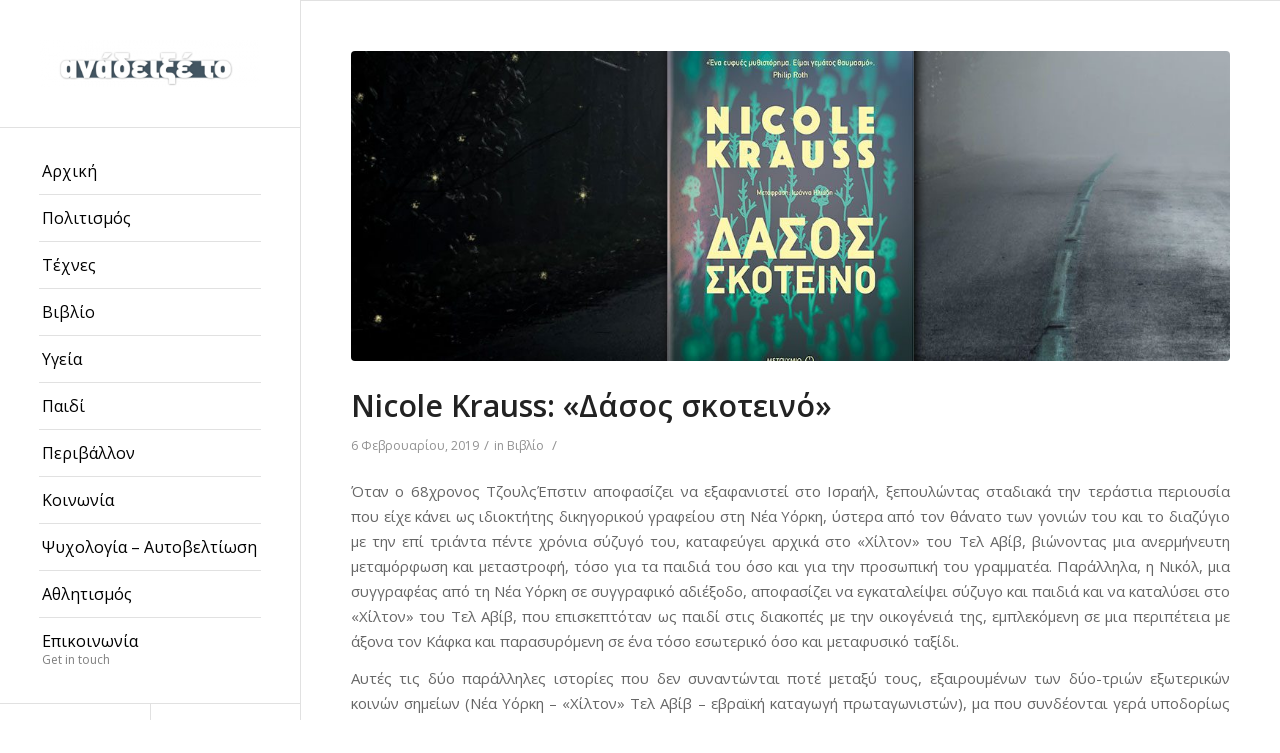

--- FILE ---
content_type: text/html; charset=UTF-8
request_url: https://www.anadeixeto.gr/2019/02/06/nicole-krauss-%CE%B4%CE%AC%CF%83%CE%BF%CF%82-%CF%83%CE%BA%CE%BF%CF%84%CE%B5%CE%B9%CE%BD%CF%8C/
body_size: 56681
content:
<!DOCTYPE html>
<html lang="el" class="html_stretched responsive av-preloader-disabled av-default-lightbox  html_header_left html_header_sidebar html_logo_left html_menu_right html_slim html_disabled html_mobile_menu_phone html_header_searchicon html_content_align_left html_av-overlay-full html_av-submenu-noclone html_entry_id_1410 av-no-preview html_text_menu_active ">
<head>
<meta charset="UTF-8" />
<meta name="robots" content="index, follow" />


<!-- mobile setting -->
<meta name="viewport" content="width=device-width, initial-scale=1, maximum-scale=1">

<!-- Scripts/CSS and wp_head hook -->
<title>Nicole Krauss: «Δάσος σκοτεινό» &#8211; Ανάδειξέ το</title>
<meta name='robots' content='max-image-preview:large' />
<link rel="alternate" type="application/rss+xml" title="Ροή RSS &raquo; Ανάδειξέ το" href="https://www.anadeixeto.gr/feed/" />

<!-- google webfont font replacement -->
<link rel='stylesheet' id='avia-google-webfont' href='//fonts.googleapis.com/css?family=Open+Sans:400,600' type='text/css' media='all'/> 
		<!-- This site uses the Google Analytics by ExactMetrics plugin v8.11.1 - Using Analytics tracking - https://www.exactmetrics.com/ -->
		<!-- Note: ExactMetrics is not currently configured on this site. The site owner needs to authenticate with Google Analytics in the ExactMetrics settings panel. -->
					<!-- No tracking code set -->
				<!-- / Google Analytics by ExactMetrics -->
		<script type="text/javascript">
/* <![CDATA[ */
window._wpemojiSettings = {"baseUrl":"https:\/\/s.w.org\/images\/core\/emoji\/15.0.3\/72x72\/","ext":".png","svgUrl":"https:\/\/s.w.org\/images\/core\/emoji\/15.0.3\/svg\/","svgExt":".svg","source":{"concatemoji":"https:\/\/www.anadeixeto.gr\/wp-includes\/js\/wp-emoji-release.min.js?ver=6.6.4"}};
/*! This file is auto-generated */
!function(i,n){var o,s,e;function c(e){try{var t={supportTests:e,timestamp:(new Date).valueOf()};sessionStorage.setItem(o,JSON.stringify(t))}catch(e){}}function p(e,t,n){e.clearRect(0,0,e.canvas.width,e.canvas.height),e.fillText(t,0,0);var t=new Uint32Array(e.getImageData(0,0,e.canvas.width,e.canvas.height).data),r=(e.clearRect(0,0,e.canvas.width,e.canvas.height),e.fillText(n,0,0),new Uint32Array(e.getImageData(0,0,e.canvas.width,e.canvas.height).data));return t.every(function(e,t){return e===r[t]})}function u(e,t,n){switch(t){case"flag":return n(e,"\ud83c\udff3\ufe0f\u200d\u26a7\ufe0f","\ud83c\udff3\ufe0f\u200b\u26a7\ufe0f")?!1:!n(e,"\ud83c\uddfa\ud83c\uddf3","\ud83c\uddfa\u200b\ud83c\uddf3")&&!n(e,"\ud83c\udff4\udb40\udc67\udb40\udc62\udb40\udc65\udb40\udc6e\udb40\udc67\udb40\udc7f","\ud83c\udff4\u200b\udb40\udc67\u200b\udb40\udc62\u200b\udb40\udc65\u200b\udb40\udc6e\u200b\udb40\udc67\u200b\udb40\udc7f");case"emoji":return!n(e,"\ud83d\udc26\u200d\u2b1b","\ud83d\udc26\u200b\u2b1b")}return!1}function f(e,t,n){var r="undefined"!=typeof WorkerGlobalScope&&self instanceof WorkerGlobalScope?new OffscreenCanvas(300,150):i.createElement("canvas"),a=r.getContext("2d",{willReadFrequently:!0}),o=(a.textBaseline="top",a.font="600 32px Arial",{});return e.forEach(function(e){o[e]=t(a,e,n)}),o}function t(e){var t=i.createElement("script");t.src=e,t.defer=!0,i.head.appendChild(t)}"undefined"!=typeof Promise&&(o="wpEmojiSettingsSupports",s=["flag","emoji"],n.supports={everything:!0,everythingExceptFlag:!0},e=new Promise(function(e){i.addEventListener("DOMContentLoaded",e,{once:!0})}),new Promise(function(t){var n=function(){try{var e=JSON.parse(sessionStorage.getItem(o));if("object"==typeof e&&"number"==typeof e.timestamp&&(new Date).valueOf()<e.timestamp+604800&&"object"==typeof e.supportTests)return e.supportTests}catch(e){}return null}();if(!n){if("undefined"!=typeof Worker&&"undefined"!=typeof OffscreenCanvas&&"undefined"!=typeof URL&&URL.createObjectURL&&"undefined"!=typeof Blob)try{var e="postMessage("+f.toString()+"("+[JSON.stringify(s),u.toString(),p.toString()].join(",")+"));",r=new Blob([e],{type:"text/javascript"}),a=new Worker(URL.createObjectURL(r),{name:"wpTestEmojiSupports"});return void(a.onmessage=function(e){c(n=e.data),a.terminate(),t(n)})}catch(e){}c(n=f(s,u,p))}t(n)}).then(function(e){for(var t in e)n.supports[t]=e[t],n.supports.everything=n.supports.everything&&n.supports[t],"flag"!==t&&(n.supports.everythingExceptFlag=n.supports.everythingExceptFlag&&n.supports[t]);n.supports.everythingExceptFlag=n.supports.everythingExceptFlag&&!n.supports.flag,n.DOMReady=!1,n.readyCallback=function(){n.DOMReady=!0}}).then(function(){return e}).then(function(){var e;n.supports.everything||(n.readyCallback(),(e=n.source||{}).concatemoji?t(e.concatemoji):e.wpemoji&&e.twemoji&&(t(e.twemoji),t(e.wpemoji)))}))}((window,document),window._wpemojiSettings);
/* ]]> */
</script>
<style id='wp-emoji-styles-inline-css' type='text/css'>

	img.wp-smiley, img.emoji {
		display: inline !important;
		border: none !important;
		box-shadow: none !important;
		height: 1em !important;
		width: 1em !important;
		margin: 0 0.07em !important;
		vertical-align: -0.1em !important;
		background: none !important;
		padding: 0 !important;
	}
</style>
<link rel='stylesheet' id='wp-block-library-css' href='https://www.anadeixeto.gr/wp-includes/css/dist/block-library/style.min.css?ver=6.6.4' type='text/css' media='all' />
<style id='classic-theme-styles-inline-css' type='text/css'>
/*! This file is auto-generated */
.wp-block-button__link{color:#fff;background-color:#32373c;border-radius:9999px;box-shadow:none;text-decoration:none;padding:calc(.667em + 2px) calc(1.333em + 2px);font-size:1.125em}.wp-block-file__button{background:#32373c;color:#fff;text-decoration:none}
</style>
<style id='global-styles-inline-css' type='text/css'>
:root{--wp--preset--aspect-ratio--square: 1;--wp--preset--aspect-ratio--4-3: 4/3;--wp--preset--aspect-ratio--3-4: 3/4;--wp--preset--aspect-ratio--3-2: 3/2;--wp--preset--aspect-ratio--2-3: 2/3;--wp--preset--aspect-ratio--16-9: 16/9;--wp--preset--aspect-ratio--9-16: 9/16;--wp--preset--color--black: #000000;--wp--preset--color--cyan-bluish-gray: #abb8c3;--wp--preset--color--white: #ffffff;--wp--preset--color--pale-pink: #f78da7;--wp--preset--color--vivid-red: #cf2e2e;--wp--preset--color--luminous-vivid-orange: #ff6900;--wp--preset--color--luminous-vivid-amber: #fcb900;--wp--preset--color--light-green-cyan: #7bdcb5;--wp--preset--color--vivid-green-cyan: #00d084;--wp--preset--color--pale-cyan-blue: #8ed1fc;--wp--preset--color--vivid-cyan-blue: #0693e3;--wp--preset--color--vivid-purple: #9b51e0;--wp--preset--gradient--vivid-cyan-blue-to-vivid-purple: linear-gradient(135deg,rgba(6,147,227,1) 0%,rgb(155,81,224) 100%);--wp--preset--gradient--light-green-cyan-to-vivid-green-cyan: linear-gradient(135deg,rgb(122,220,180) 0%,rgb(0,208,130) 100%);--wp--preset--gradient--luminous-vivid-amber-to-luminous-vivid-orange: linear-gradient(135deg,rgba(252,185,0,1) 0%,rgba(255,105,0,1) 100%);--wp--preset--gradient--luminous-vivid-orange-to-vivid-red: linear-gradient(135deg,rgba(255,105,0,1) 0%,rgb(207,46,46) 100%);--wp--preset--gradient--very-light-gray-to-cyan-bluish-gray: linear-gradient(135deg,rgb(238,238,238) 0%,rgb(169,184,195) 100%);--wp--preset--gradient--cool-to-warm-spectrum: linear-gradient(135deg,rgb(74,234,220) 0%,rgb(151,120,209) 20%,rgb(207,42,186) 40%,rgb(238,44,130) 60%,rgb(251,105,98) 80%,rgb(254,248,76) 100%);--wp--preset--gradient--blush-light-purple: linear-gradient(135deg,rgb(255,206,236) 0%,rgb(152,150,240) 100%);--wp--preset--gradient--blush-bordeaux: linear-gradient(135deg,rgb(254,205,165) 0%,rgb(254,45,45) 50%,rgb(107,0,62) 100%);--wp--preset--gradient--luminous-dusk: linear-gradient(135deg,rgb(255,203,112) 0%,rgb(199,81,192) 50%,rgb(65,88,208) 100%);--wp--preset--gradient--pale-ocean: linear-gradient(135deg,rgb(255,245,203) 0%,rgb(182,227,212) 50%,rgb(51,167,181) 100%);--wp--preset--gradient--electric-grass: linear-gradient(135deg,rgb(202,248,128) 0%,rgb(113,206,126) 100%);--wp--preset--gradient--midnight: linear-gradient(135deg,rgb(2,3,129) 0%,rgb(40,116,252) 100%);--wp--preset--font-size--small: 13px;--wp--preset--font-size--medium: 20px;--wp--preset--font-size--large: 36px;--wp--preset--font-size--x-large: 42px;--wp--preset--spacing--20: 0.44rem;--wp--preset--spacing--30: 0.67rem;--wp--preset--spacing--40: 1rem;--wp--preset--spacing--50: 1.5rem;--wp--preset--spacing--60: 2.25rem;--wp--preset--spacing--70: 3.38rem;--wp--preset--spacing--80: 5.06rem;--wp--preset--shadow--natural: 6px 6px 9px rgba(0, 0, 0, 0.2);--wp--preset--shadow--deep: 12px 12px 50px rgba(0, 0, 0, 0.4);--wp--preset--shadow--sharp: 6px 6px 0px rgba(0, 0, 0, 0.2);--wp--preset--shadow--outlined: 6px 6px 0px -3px rgba(255, 255, 255, 1), 6px 6px rgba(0, 0, 0, 1);--wp--preset--shadow--crisp: 6px 6px 0px rgba(0, 0, 0, 1);}:where(.is-layout-flex){gap: 0.5em;}:where(.is-layout-grid){gap: 0.5em;}body .is-layout-flex{display: flex;}.is-layout-flex{flex-wrap: wrap;align-items: center;}.is-layout-flex > :is(*, div){margin: 0;}body .is-layout-grid{display: grid;}.is-layout-grid > :is(*, div){margin: 0;}:where(.wp-block-columns.is-layout-flex){gap: 2em;}:where(.wp-block-columns.is-layout-grid){gap: 2em;}:where(.wp-block-post-template.is-layout-flex){gap: 1.25em;}:where(.wp-block-post-template.is-layout-grid){gap: 1.25em;}.has-black-color{color: var(--wp--preset--color--black) !important;}.has-cyan-bluish-gray-color{color: var(--wp--preset--color--cyan-bluish-gray) !important;}.has-white-color{color: var(--wp--preset--color--white) !important;}.has-pale-pink-color{color: var(--wp--preset--color--pale-pink) !important;}.has-vivid-red-color{color: var(--wp--preset--color--vivid-red) !important;}.has-luminous-vivid-orange-color{color: var(--wp--preset--color--luminous-vivid-orange) !important;}.has-luminous-vivid-amber-color{color: var(--wp--preset--color--luminous-vivid-amber) !important;}.has-light-green-cyan-color{color: var(--wp--preset--color--light-green-cyan) !important;}.has-vivid-green-cyan-color{color: var(--wp--preset--color--vivid-green-cyan) !important;}.has-pale-cyan-blue-color{color: var(--wp--preset--color--pale-cyan-blue) !important;}.has-vivid-cyan-blue-color{color: var(--wp--preset--color--vivid-cyan-blue) !important;}.has-vivid-purple-color{color: var(--wp--preset--color--vivid-purple) !important;}.has-black-background-color{background-color: var(--wp--preset--color--black) !important;}.has-cyan-bluish-gray-background-color{background-color: var(--wp--preset--color--cyan-bluish-gray) !important;}.has-white-background-color{background-color: var(--wp--preset--color--white) !important;}.has-pale-pink-background-color{background-color: var(--wp--preset--color--pale-pink) !important;}.has-vivid-red-background-color{background-color: var(--wp--preset--color--vivid-red) !important;}.has-luminous-vivid-orange-background-color{background-color: var(--wp--preset--color--luminous-vivid-orange) !important;}.has-luminous-vivid-amber-background-color{background-color: var(--wp--preset--color--luminous-vivid-amber) !important;}.has-light-green-cyan-background-color{background-color: var(--wp--preset--color--light-green-cyan) !important;}.has-vivid-green-cyan-background-color{background-color: var(--wp--preset--color--vivid-green-cyan) !important;}.has-pale-cyan-blue-background-color{background-color: var(--wp--preset--color--pale-cyan-blue) !important;}.has-vivid-cyan-blue-background-color{background-color: var(--wp--preset--color--vivid-cyan-blue) !important;}.has-vivid-purple-background-color{background-color: var(--wp--preset--color--vivid-purple) !important;}.has-black-border-color{border-color: var(--wp--preset--color--black) !important;}.has-cyan-bluish-gray-border-color{border-color: var(--wp--preset--color--cyan-bluish-gray) !important;}.has-white-border-color{border-color: var(--wp--preset--color--white) !important;}.has-pale-pink-border-color{border-color: var(--wp--preset--color--pale-pink) !important;}.has-vivid-red-border-color{border-color: var(--wp--preset--color--vivid-red) !important;}.has-luminous-vivid-orange-border-color{border-color: var(--wp--preset--color--luminous-vivid-orange) !important;}.has-luminous-vivid-amber-border-color{border-color: var(--wp--preset--color--luminous-vivid-amber) !important;}.has-light-green-cyan-border-color{border-color: var(--wp--preset--color--light-green-cyan) !important;}.has-vivid-green-cyan-border-color{border-color: var(--wp--preset--color--vivid-green-cyan) !important;}.has-pale-cyan-blue-border-color{border-color: var(--wp--preset--color--pale-cyan-blue) !important;}.has-vivid-cyan-blue-border-color{border-color: var(--wp--preset--color--vivid-cyan-blue) !important;}.has-vivid-purple-border-color{border-color: var(--wp--preset--color--vivid-purple) !important;}.has-vivid-cyan-blue-to-vivid-purple-gradient-background{background: var(--wp--preset--gradient--vivid-cyan-blue-to-vivid-purple) !important;}.has-light-green-cyan-to-vivid-green-cyan-gradient-background{background: var(--wp--preset--gradient--light-green-cyan-to-vivid-green-cyan) !important;}.has-luminous-vivid-amber-to-luminous-vivid-orange-gradient-background{background: var(--wp--preset--gradient--luminous-vivid-amber-to-luminous-vivid-orange) !important;}.has-luminous-vivid-orange-to-vivid-red-gradient-background{background: var(--wp--preset--gradient--luminous-vivid-orange-to-vivid-red) !important;}.has-very-light-gray-to-cyan-bluish-gray-gradient-background{background: var(--wp--preset--gradient--very-light-gray-to-cyan-bluish-gray) !important;}.has-cool-to-warm-spectrum-gradient-background{background: var(--wp--preset--gradient--cool-to-warm-spectrum) !important;}.has-blush-light-purple-gradient-background{background: var(--wp--preset--gradient--blush-light-purple) !important;}.has-blush-bordeaux-gradient-background{background: var(--wp--preset--gradient--blush-bordeaux) !important;}.has-luminous-dusk-gradient-background{background: var(--wp--preset--gradient--luminous-dusk) !important;}.has-pale-ocean-gradient-background{background: var(--wp--preset--gradient--pale-ocean) !important;}.has-electric-grass-gradient-background{background: var(--wp--preset--gradient--electric-grass) !important;}.has-midnight-gradient-background{background: var(--wp--preset--gradient--midnight) !important;}.has-small-font-size{font-size: var(--wp--preset--font-size--small) !important;}.has-medium-font-size{font-size: var(--wp--preset--font-size--medium) !important;}.has-large-font-size{font-size: var(--wp--preset--font-size--large) !important;}.has-x-large-font-size{font-size: var(--wp--preset--font-size--x-large) !important;}
:where(.wp-block-post-template.is-layout-flex){gap: 1.25em;}:where(.wp-block-post-template.is-layout-grid){gap: 1.25em;}
:where(.wp-block-columns.is-layout-flex){gap: 2em;}:where(.wp-block-columns.is-layout-grid){gap: 2em;}
:root :where(.wp-block-pullquote){font-size: 1.5em;line-height: 1.6;}
</style>
<link rel='stylesheet' id='mediaelement-css' href='https://www.anadeixeto.gr/wp-includes/js/mediaelement/mediaelementplayer-legacy.min.css?ver=4.2.17' type='text/css' media='all' />
<link rel='stylesheet' id='wp-mediaelement-css' href='https://www.anadeixeto.gr/wp-includes/js/mediaelement/wp-mediaelement.min.css?ver=6.6.4' type='text/css' media='all' />
<link rel='stylesheet' id='avia-grid-css' href='https://www.anadeixeto.gr/wp-content/themes/enfold/css/grid.css?ver=4.2.6' type='text/css' media='all' />
<link rel='stylesheet' id='avia-base-css' href='https://www.anadeixeto.gr/wp-content/themes/enfold/css/base.css?ver=4.2.6' type='text/css' media='all' />
<link rel='stylesheet' id='avia-layout-css' href='https://www.anadeixeto.gr/wp-content/themes/enfold/css/layout.css?ver=4.2.6' type='text/css' media='all' />
<link rel='stylesheet' id='avia-scs-css' href='https://www.anadeixeto.gr/wp-content/themes/enfold/css/shortcodes.css?ver=4.2.6' type='text/css' media='all' />
<link rel='stylesheet' id='avia-popup-css-css' href='https://www.anadeixeto.gr/wp-content/themes/enfold/js/aviapopup/magnific-popup.css?ver=4.2.6' type='text/css' media='screen' />
<link rel='stylesheet' id='avia-print-css' href='https://www.anadeixeto.gr/wp-content/themes/enfold/css/print.css?ver=4.2.6' type='text/css' media='print' />
<link rel='stylesheet' id='avia-dynamic-css' href='https://www.anadeixeto.gr/wp-content/uploads/dynamic_avia/enfold.css?ver=5cbdca4688ebb' type='text/css' media='all' />
<link rel='stylesheet' id='avia-custom-css' href='https://www.anadeixeto.gr/wp-content/themes/enfold/css/custom.css?ver=4.2.6' type='text/css' media='all' />
<link rel='stylesheet' id='avia-merged-styles-css' href='https://www.anadeixeto.gr/wp-content/uploads/dynamic_avia/avia-merged-styles-3327900c3a798110a8414071c0cd4262.css?ver=6.6.4' type='text/css' media='all' />
<script type="text/javascript" src="https://www.anadeixeto.gr/wp-includes/js/jquery/jquery.min.js?ver=3.7.1" id="jquery-core-js"></script>
<script type="text/javascript" src="https://www.anadeixeto.gr/wp-includes/js/jquery/jquery-migrate.min.js?ver=3.4.1" id="jquery-migrate-js"></script>
<script type="text/javascript" src="https://www.anadeixeto.gr/wp-content/themes/enfold/js/avia-compat.js?ver=4.2.6" id="avia-compat-js"></script>
<link rel="https://api.w.org/" href="https://www.anadeixeto.gr/wp-json/" /><link rel="alternate" title="JSON" type="application/json" href="https://www.anadeixeto.gr/wp-json/wp/v2/posts/1410" /><link rel="EditURI" type="application/rsd+xml" title="RSD" href="https://www.anadeixeto.gr/xmlrpc.php?rsd" />
<meta name="generator" content="WordPress 6.6.4" />
<link rel="canonical" href="https://www.anadeixeto.gr/2019/02/06/nicole-krauss-%ce%b4%ce%ac%cf%83%ce%bf%cf%82-%cf%83%ce%ba%ce%bf%cf%84%ce%b5%ce%b9%ce%bd%cf%8c/" />
<link rel='shortlink' href='https://www.anadeixeto.gr/?p=1410' />
<link rel="alternate" title="oEmbed (JSON)" type="application/json+oembed" href="https://www.anadeixeto.gr/wp-json/oembed/1.0/embed?url=https%3A%2F%2Fwww.anadeixeto.gr%2F2019%2F02%2F06%2Fnicole-krauss-%25ce%25b4%25ce%25ac%25cf%2583%25ce%25bf%25cf%2582-%25cf%2583%25ce%25ba%25ce%25bf%25cf%2584%25ce%25b5%25ce%25b9%25ce%25bd%25cf%258c%2F" />
<link rel="alternate" title="oEmbed (XML)" type="text/xml+oembed" href="https://www.anadeixeto.gr/wp-json/oembed/1.0/embed?url=https%3A%2F%2Fwww.anadeixeto.gr%2F2019%2F02%2F06%2Fnicole-krauss-%25ce%25b4%25ce%25ac%25cf%2583%25ce%25bf%25cf%2582-%25cf%2583%25ce%25ba%25ce%25bf%25cf%2584%25ce%25b5%25ce%25b9%25ce%25bd%25cf%258c%2F&#038;format=xml" />
<script type="text/javascript">
(function(url){
	if(/(?:Chrome\/26\.0\.1410\.63 Safari\/537\.31|WordfenceTestMonBot)/.test(navigator.userAgent)){ return; }
	var addEvent = function(evt, handler) {
		if (window.addEventListener) {
			document.addEventListener(evt, handler, false);
		} else if (window.attachEvent) {
			document.attachEvent('on' + evt, handler);
		}
	};
	var removeEvent = function(evt, handler) {
		if (window.removeEventListener) {
			document.removeEventListener(evt, handler, false);
		} else if (window.detachEvent) {
			document.detachEvent('on' + evt, handler);
		}
	};
	var evts = 'contextmenu dblclick drag dragend dragenter dragleave dragover dragstart drop keydown keypress keyup mousedown mousemove mouseout mouseover mouseup mousewheel scroll'.split(' ');
	var logHuman = function() {
		if (window.wfLogHumanRan) { return; }
		window.wfLogHumanRan = true;
		var wfscr = document.createElement('script');
		wfscr.type = 'text/javascript';
		wfscr.async = true;
		wfscr.src = url + '&r=' + Math.random();
		(document.getElementsByTagName('head')[0]||document.getElementsByTagName('body')[0]).appendChild(wfscr);
		for (var i = 0; i < evts.length; i++) {
			removeEvent(evts[i], logHuman);
		}
	};
	for (var i = 0; i < evts.length; i++) {
		addEvent(evts[i], logHuman);
	}
})('//www.anadeixeto.gr/?wordfence_lh=1&hid=810745A9539F0A8141957BEECB059AD9');
</script><link rel="profile" href="http://gmpg.org/xfn/11" />
<link rel="alternate" type="application/rss+xml" title="Ανάδειξέ το RSS2 Feed" href="https://www.anadeixeto.gr/feed/" />
<link rel="pingback" href="https://www.anadeixeto.gr/xmlrpc.php" />
<!--[if lt IE 9]><script src="https://www.anadeixeto.gr/wp-content/themes/enfold/js/html5shiv.js"></script><![endif]-->



<!--
Debugging Info for Theme support: 

Theme: Enfold
Version: 4.2.6
Installed: enfold
AviaFramework Version: 4.6
AviaBuilder Version: 0.9.5
ML:8192-PU:15-PLA:6
WP:6.6.4
Updates: enabled
-->

<style type='text/css'>
@font-face {font-family: 'entypo-fontello'; font-weight: normal; font-style: normal;
src: url('https://www.anadeixeto.gr/wp-content/themes/enfold/config-templatebuilder/avia-template-builder/assets/fonts/entypo-fontello.eot?v=3');
src: url('https://www.anadeixeto.gr/wp-content/themes/enfold/config-templatebuilder/avia-template-builder/assets/fonts/entypo-fontello.eot?v=3#iefix') format('embedded-opentype'), 
url('https://www.anadeixeto.gr/wp-content/themes/enfold/config-templatebuilder/avia-template-builder/assets/fonts/entypo-fontello.woff?v=3') format('woff'), 
url('https://www.anadeixeto.gr/wp-content/themes/enfold/config-templatebuilder/avia-template-builder/assets/fonts/entypo-fontello.ttf?v=3') format('truetype'), 
url('https://www.anadeixeto.gr/wp-content/themes/enfold/config-templatebuilder/avia-template-builder/assets/fonts/entypo-fontello.svg?v=3#entypo-fontello') format('svg');
} #top .avia-font-entypo-fontello, body .avia-font-entypo-fontello, html body [data-av_iconfont='entypo-fontello']:before{ font-family: 'entypo-fontello'; }
</style>
</head>




<body id="top" class="post-template-default single single-post postid-1410 single-format-standard stretched open_sans " itemscope="itemscope" itemtype="https://schema.org/WebPage" >

	
	<div id='wrap_all'>

	
<header id='header' class='all_colors header_color light_bg_color  av_header_left av_header_sidebar av_conditional_sticky'  role="banner" itemscope="itemscope" itemtype="https://schema.org/WPHeader" >

		<div  id='header_main' class='container_wrap container_wrap_logo'>
	
        <div class='container av-logo-container'><div class='inner-container'><span class='logo'><a href='https://www.anadeixeto.gr/'><img height='100' width='300' src='https://www.anadeixeto.gr/wp-content/uploads/2018/03/logo-anadeixeto-300x64.png' alt='Ανάδειξέ το' /></a></span><nav class='main_menu' data-selectname='Select a page'  role="navigation" itemscope="itemscope" itemtype="https://schema.org/SiteNavigationElement" ><div class="avia-menu av-main-nav-wrap"><ul id="avia-menu" class="menu av-main-nav"><li id="menu-item-520" class="menu-item menu-item-type-post_type menu-item-object-page menu-item-home menu-item-top-level menu-item-top-level-1"><a href="https://www.anadeixeto.gr/" itemprop="url"><span class="avia-bullet"></span><span class="avia-menu-text">Αρχική</span><span class="avia-menu-fx"><span class="avia-arrow-wrap"><span class="avia-arrow"></span></span></span></a></li>
<li id="menu-item-472" class="menu-item menu-item-type-post_type menu-item-object-page menu-item-top-level menu-item-top-level-2"><a href="https://www.anadeixeto.gr/%cf%80%ce%bf%ce%bb%ce%b9%cf%84%ce%b9%cf%83%ce%bc%cf%8c%cf%82/" itemprop="url"><span class="avia-bullet"></span><span class="avia-menu-text">Πολιτισμός</span><span class="avia-menu-fx"><span class="avia-arrow-wrap"><span class="avia-arrow"></span></span></span></a></li>
<li id="menu-item-469" class="menu-item menu-item-type-post_type menu-item-object-page menu-item-top-level menu-item-top-level-3"><a href="https://www.anadeixeto.gr/%cf%84%ce%ad%cf%87%ce%bd%ce%b5%cf%82/" itemprop="url"><span class="avia-bullet"></span><span class="avia-menu-text">Τέχνες</span><span class="avia-menu-fx"><span class="avia-arrow-wrap"><span class="avia-arrow"></span></span></span></a></li>
<li id="menu-item-471" class="menu-item menu-item-type-post_type menu-item-object-page menu-item-top-level menu-item-top-level-4"><a href="https://www.anadeixeto.gr/%ce%b2%ce%b9%ce%b2%ce%bb%ce%af%ce%bf/" itemprop="url"><span class="avia-bullet"></span><span class="avia-menu-text">Βιβλίο</span><span class="avia-menu-fx"><span class="avia-arrow-wrap"><span class="avia-arrow"></span></span></span></a></li>
<li id="menu-item-470" class="menu-item menu-item-type-post_type menu-item-object-page menu-item-top-level menu-item-top-level-5"><a href="https://www.anadeixeto.gr/%cf%85%ce%b3%ce%b5%ce%af%ce%b1/" itemprop="url"><span class="avia-bullet"></span><span class="avia-menu-text">Υγεία</span><span class="avia-menu-fx"><span class="avia-arrow-wrap"><span class="avia-arrow"></span></span></span></a></li>
<li id="menu-item-662" class="menu-item menu-item-type-post_type menu-item-object-page menu-item-top-level menu-item-top-level-6"><a href="https://www.anadeixeto.gr/%cf%80%ce%b1%ce%b9%ce%b4%ce%af/" itemprop="url"><span class="avia-bullet"></span><span class="avia-menu-text">Παιδί</span><span class="avia-menu-fx"><span class="avia-arrow-wrap"><span class="avia-arrow"></span></span></span></a></li>
<li id="menu-item-1051" class="menu-item menu-item-type-post_type menu-item-object-page menu-item-top-level menu-item-top-level-7"><a href="https://www.anadeixeto.gr/%cf%80%ce%b5%cf%81%ce%b9%ce%b2%ce%ac%ce%bb%ce%bb%ce%bf%ce%bd/" itemprop="url"><span class="avia-bullet"></span><span class="avia-menu-text">Περιβάλλον</span><span class="avia-menu-fx"><span class="avia-arrow-wrap"><span class="avia-arrow"></span></span></span></a></li>
<li id="menu-item-1257" class="menu-item menu-item-type-post_type menu-item-object-page menu-item-top-level menu-item-top-level-8"><a href="https://www.anadeixeto.gr/%ce%ba%ce%bf%ce%b9%ce%bd%cf%89%ce%bd%ce%af%ce%b1/" itemprop="url"><span class="avia-bullet"></span><span class="avia-menu-text">Κοινωνία</span><span class="avia-menu-fx"><span class="avia-arrow-wrap"><span class="avia-arrow"></span></span></span></a></li>
<li id="menu-item-844" class="menu-item menu-item-type-post_type menu-item-object-page menu-item-top-level menu-item-top-level-9"><a href="https://www.anadeixeto.gr/%cf%88%cf%85%cf%87%ce%bf%ce%bb%ce%bf%ce%b3%ce%af%ce%b1-%ce%b1%cf%85%cf%84%ce%bf%ce%b2%ce%b5%ce%bb%cf%84%ce%af%cf%89%cf%83%ce%b7/" itemprop="url"><span class="avia-bullet"></span><span class="avia-menu-text">Ψυχολογία – Αυτοβελτίωση</span><span class="avia-menu-fx"><span class="avia-arrow-wrap"><span class="avia-arrow"></span></span></span></a></li>
<li id="menu-item-468" class="menu-item menu-item-type-post_type menu-item-object-page menu-item-top-level menu-item-top-level-10"><a href="https://www.anadeixeto.gr/%ce%b1%ce%b8%ce%bb%ce%b7%cf%84%ce%b9%cf%83%ce%bc%cf%8c%cf%82/" itemprop="url"><span class="avia-bullet"></span><span class="avia-menu-text">Αθλητισμός</span><span class="avia-menu-fx"><span class="avia-arrow-wrap"><span class="avia-arrow"></span></span></span></a></li>
<li id="menu-item-455" class="menu-item menu-item-type-post_type menu-item-object-page menu-item-top-level menu-item-top-level-11"><a href="https://www.anadeixeto.gr/contact/" itemprop="url"><span class="avia-bullet"></span><span class="avia-menu-text">Επικοινωνία</span><span class="avia-menu-subtext">Get in touch</span><span class="avia-menu-fx"><span class="avia-arrow-wrap"><span class="avia-arrow"></span></span></span></a></li>
<li class="av-burger-menu-main menu-item-avia-special ">
	        			<a href="#">
							<span class="av-hamburger av-hamburger--spin av-js-hamburger">
					        <span class="av-hamburger-box">
						          <span class="av-hamburger-inner"></span>
						          <strong>Menu</strong>
					        </span>
							</span>
						</a>
	        		   </li></ul></div></nav><div class='av-sidebar-social-container'><ul class='noLightbox social_bookmarks icon_count_2'><li class='social_bookmarks_facebook av-social-link-facebook social_icon_1'><a target='_blank' href='https://www.facebook.com/Anadeixeto/' aria-hidden='true' data-av_icon='' data-av_iconfont='entypo-fontello' title='Facebook'><span class='avia_hidden_link_text'>Facebook</span></a></li><li class='social_bookmarks_youtube av-social-link-youtube social_icon_2'><a target='_blank' href='https://www.youtube.com/channel/UCfarXq0_V0ENoEnP35LtWIw' aria-hidden='true' data-av_icon='' data-av_iconfont='entypo-fontello' title='Youtube'><span class='avia_hidden_link_text'>Youtube</span></a></li></ul></div></div> </div> 
		<!-- end container_wrap-->
		</div>
		
		<div class='header_bg'></div>

<!-- end header -->
</header>
		
	<div id='main' class='all_colors' data-scroll-offset='0'>

	
		<div class='container_wrap container_wrap_first main_color fullsize'>

			<div class='container template-blog template-single-blog '>

				<main class='content units av-content-full alpha  av-blog-meta-author-disabled av-blog-meta-comments-disabled'  role="main" itemscope="itemscope" itemtype="https://schema.org/Blog" >

                    <article class='post-entry post-entry-type-standard post-entry-1410 post-loop-1 post-parity-odd post-entry-last single-big with-slider post-1410 post type-post status-publish format-standard has-post-thumbnail hentry category-books tag-nicole-krauss tag-226 tag-224'  itemscope="itemscope" itemtype="https://schema.org/BlogPosting" itemprop="blogPost" ><div class="big-preview single-big"><a href="https://www.anadeixeto.gr/wp-content/uploads/2019/02/dasos-skotino-1030x515.jpg" title="Nicole Krauss: «Δάσος σκοτεινό»"><img width="1200" height="423" src="https://www.anadeixeto.gr/wp-content/uploads/2019/02/dasos-skotino-1200x423.jpg" class="attachment-entry_without_sidebar size-entry_without_sidebar wp-post-image" alt="" decoding="async" fetchpriority="high" /></a></div><div class='blog-meta'></div><div class='entry-content-wrapper clearfix standard-content'><header class="entry-content-header"><h1 class='post-title entry-title'  itemprop="headline" >	<a href='https://www.anadeixeto.gr/2019/02/06/nicole-krauss-%ce%b4%ce%ac%cf%83%ce%bf%cf%82-%cf%83%ce%ba%ce%bf%cf%84%ce%b5%ce%b9%ce%bd%cf%8c/' rel='bookmark' title='Permanent Link: Nicole Krauss: «Δάσος σκοτεινό»'>Nicole Krauss: «Δάσος σκοτεινό»			<span class='post-format-icon minor-meta'></span>	</a></h1><span class='post-meta-infos'><time class='date-container minor-meta updated' >6 Φεβρουαρίου, 2019</time><span class='text-sep text-sep-date'>/</span><span class="blog-categories minor-meta">in <a href="https://www.anadeixeto.gr/category/books/" rel="tag">Βιβλίο</a> </span><span class="text-sep text-sep-cat">/</span><span class="blog-author minor-meta">by <span class="entry-author-link" ><span class="vcard author"><span class="fn"><a href="https://www.anadeixeto.gr/author/anadeixeto/" title="Άρθρα του/της anadeixeto" rel="author">anadeixeto</a></span></span></span></span></span></header><div class="entry-content"  itemprop="text" ><p>Όταν ο 68χρονος ΤζουλςΈπστιν αποφασίζει να εξαφανιστεί στο Ισραήλ, ξεπουλώντας σταδιακά την τεράστια περιουσία που είχε κάνει ως ιδιοκτήτης δικηγορικού γραφείου στη Νέα Υόρκη, ύστερα από τον θάνατο των γονιών του και το διαζύγιο με την επί τριάντα πέντε χρόνια σύζυγό του, καταφεύγει αρχικά στο «Χίλτον» του Τελ Αβίβ, βιώνοντας μια ανερμήνευτη μεταμόρφωση και μεταστροφή, τόσο για τα παιδιά του όσο και για την προσωπική του γραμματέα. Παράλληλα, η Νικόλ, μια συγγραφέας από τη Νέα Υόρκη σε συγγραφικό αδιέξοδο, αποφασίζει να εγκαταλείψει σύζυγο και παιδιά και να καταλύσει στο «Χίλτον» του Τελ Αβίβ, που επισκεπτόταν ως παιδί στις διακοπές με την οικογένειά της, εμπλεκόμενη σε μια περιπέτεια με άξονα τον Κάφκα και παρασυρόμενη σε ένα τόσο εσωτερικό όσο και μεταφυσικό ταξίδι.</p>
<p>Αυτές τις δύο παράλληλες ιστορίες που δεν συναντώνται ποτέ μεταξύ τους, εξαιρουμένων των δύο-τριών εξωτερικών κοινών σημείων (Νέα Υόρκη – «Χίλτον» Τελ Αβίβ – εβραϊκή καταγωγή πρωταγωνιστών), μα που συνδέονται γερά υποδορίως και φτάνουν μέχρι το μεδούλι του βιβλίου, μας αφηγείται η Νικόλ Κράους στο Δάσος σκοτεινό. Είναι το τέταρτο και το καλύτερο μυθιστόρημά της, που κινείται στα όρια του αριστουργήματος και που μας φέρνουν στα ελληνικά οι Εκδόσεις Μεταίχμιο, σε εξαιρετική μετάφραση της Ιωάννας Ηλιάδη.</p>
<p>Για να καταλάβουμε καλύτερα τι κάνει εδώ η Κράους θα πρέπει να ξεχάσουμε ό,τι γνωρίζουμε για την παραδοσιακή γραμμική αφήγηση, να κινηθούμε στα απώτατα όρια της μεταμοντέρνας λογοτεχνίας και να βουτήξουμε βαθιά στο πλαίσιο της μεταμυθοπλαστικής αφήγησης (metafiction), ακολουθώντας κατά πόδας την τεχνική της. Η αυτοπροσδιοριζόμενη δομή, με την κατάλληλη μορφή και περιεχόμενο, χρησιμοποιείται από τη συγγραφέα για να υπονομεύσει τις υπάρχουσες λογοτεχνικές συμβάσεις επιτυγχάνοντας τη διερεύνηση και ανακάλυψη μιας βαθύτερης σχέσης που διαπερνά τη λογοτεχνία, τη ζωή, την τέχνη και την πραγματικότητα. Η παραπάνω τεχνική, προσεκτικά επιλεγμένη και εφαρμοσμένη ήδη στα δύο προηγούμενα μυθιστορήματά της, τη βοηθά να μιλήσει επιτυχώς για τα θέματα που την αφορούν. Αρχής γενομένης από το ζήτημα του εαυτού, της προέλευσης και επίλυσής του. Ακολούθως, της μεταστροφής και μεταμόρφωσης αυτού, μέσα σε μια πραγματικότητα που δεν γίνεται κατανοητή από πολλούς τις περισσότερες φορές. Και, τέλος, πώς αυτά μπορούν να λειτουργήσουν μέσα σε μια μυθοπλασία, είτε μυθιστορηματική είτε αυτοβιογραφική, ως αυτοπραγμάτωση. Αν και για το τελευταίο βοηθά κατά πολύ η τεχνική της μεταμυθοπλαστικής αφήγησης.</p>
<p>Κι αν όλα τα παραπάνω μπορούν να φανούν κάπως μπερδεμένα στον αναγνώστη, τη λύση μάς τη δίνει ο Φίλιπ Ροθ, που χαρακτήρισε το μυθιστόρημα ευφυές και το θαύμασε πραγματικά. Διότι η Κράους, με την τεχνική της κυρίως και την ικανότητα να εμπλέξει τη μεταστροφή και τη μεταμόρφωση του εαυτού μέσα σε αυτό λογοτεχνικά, κατάφερε να αναδείξει καλύτερα το μείζον ζήτημα που απασχολούσε τον Ροθ στα περισσότερα των μυθιστορημάτων του. Εκείνο του Αμερικανοεβραίου συγγραφέα, γενικότερα, απέναντι στο εβραϊκό ζήτημα, αφ’ ης στιγμής υπάρχει η γη του Ισραήλ. Ήτοι: η επιστροφή στις ρίζες και στον τόπο καταγωγής, δίχως τον πατέρα, αν είναι αυτό εφικτό. Διόλου τυχαίο πως η συγγραφέας αφιερώνει αυτό το βιβλίο στον πατέρα της!</p>
<p>Για να καταλάβουμε καλύτερα τι κάνει εδώ η Κράους θα πρέπει να ξεχάσουμε ό,τι γνωρίζουμε για την παραδοσιακή γραμμική αφήγηση, να κινηθούμε στα απώτατα όρια της μεταμοντέρνας λογοτεχνίας και να βουτήξουμε βαθιά στο πλαίσιο της μεταμυθοπλαστικής αφήγησης (metafiction), ακολουθώντας κατά πόδας την τεχνική της.</p>
<p>Ο Τζουλς υφίσταται αυτή τη μεταστροφή με την επιστροφή του στο Ισραήλ και με την κατασπατάληση της περιουσίας του εκεί, περιουσία που απέκτησε στην Αμερική. Μια μεταστροφή αδιανόητη από το κοντινό του περιβάλλον. Στην ουσία, ο Τζουλς μετέβη στο Ισραήλ για να πεθάνει στα πάτρια εδάφη, όπως και οι από εκατονταετίες πρόγονοί του. Μια μεταστροφή που επέρχεται ύστερα από την απώλεια των γονιών του. Εξ ου και το διαζύγιό του. Εξ ου και η κινηματογραφική του αναχώρηση από τη ζωή, εν μέσω κινηματογραφικών γυρισμάτων, ως βασιλιάς Δαυίδ. Η παλιότερη γενιά των Αμερικανών Εβραίων, που έζησε και μεγαλούργησε στην Αμερική, επιστρέφει στα «πάτρια» όχι για να πεθάνει απλά, αλλά για να ξαναζήσει βρίσκοντας τις χαμένες μα διόλου απολεσμένες ρίζες, μέσα στο χώμα των οποίων θα θαφτεί.</p>
<p>Υπάρχει όμως και η άλλη εκδοχή, η πιο σύγχρονη, αυτή της Νικόλ. Συνονόματη της συγγραφέως. Που η Κράους τής χαρίζει τα καλύτερα ίσως κομμάτια της ζωής της. Κάπου εδώ εμπλέκεται και η αυτοβιογραφική μυθοπλασία. Επίσης Αμερικανοεβραία, μα πιο νέα σε ηλικία από τον Τζουλς. Γνωρίζοντας κάποιον που διατείνεται πως ήταν πρώην καθηγητής λογοτεχνίας στο πανεπιστήμιο εκεί, όταν φθάνει στο Ισραήλ, θα μπλεχτεί σε μια αναζήτηση κάποιων γραπτών του Κάφκα, που θα την οδηγήσει από το μυστήριο μεταφυσικά στην ανακάλυψη του εαυτού. Η μεταστροφή της έχει άλλη πορεία. Θα χωρίσει, θα γνωρίσει εαυτόν και θα ζήσει πολύ καλύτερα τη ζωή της, όπως διαφαίνεται. Οπωσδήποτε όμως θα ξεπεράσει το δημιουργικό της αδιέξοδο ανακαλύπτοντας κι αυτή τις βαθύτερες ρίζες που την ενώνουν με τον ιουδαϊσμό, έστω μέσω του Κάφκα, ήτοι λογοτεχνικά, για να… ξαναζήσει. Να βρει το βαθύτερο νόημα της ζωής, που δεν είναι τίποτε άλλο από την ίδια τη ζωή. Μόνο που αυτό περνά μέσα από την πατρώα γη του Ισραήλ, θέλοντας και μη. Διόλου τυχαίο πως η Κράους μέσα στο διάστημα των επτά χρόνων από το προηγούμενό της μυθιστόρημα, χώρισε από τον επίσης συγγραφέα –πρώην, πλέον, σύζυγό της– ΤζόναθανΣάφρανΦόερ, και είχε κατηγορηθεί πως ζούσε στη σκιά του. Και, φυσικά, η ηρωίδα Νικόλ επιστρέφει στην Αμερική για να συνεχίσει να ζει τη ζωή της.</p>
<p>Nicole Krauss Η κατά τόπους φιλοσοφική διάθεση του μυθιστορήματος σχετικά με την ιουδαϊκή θεολογία, την Καμπάλα κ.λπ. ενδεχομένως να κουράζει τον αναγνώστη. Υπό την παραπάνω όμως οπτική περισσότερο ανοίγει μονοπάτια ερμηνείας του κειμένου παρά το συσκοτίζει. Οπωσδήποτε πάντως του προσδίδει και το ανάγει σε ανώτερα επίπεδα, τόσο από άποψη γραφής όσο και νοήματος.</p>
<p>&nbsp;</p>
<p>Κείμενο: Θωμάς Λιακόπουλος</p>
<p>Πηγή:   <a href="http://www.diastixo.gr">www.diastixo.gr</a></p>
<p>&nbsp;</p>
</div><footer class="entry-footer"><span class="blog-tags minor-meta"><strong>Tags:</strong><span> <a href="https://www.anadeixeto.gr/tag/nicole-krauss/" rel="tag">Nicole Krauss</a>, <a href="https://www.anadeixeto.gr/tag/%ce%b4%ce%ac%cf%83%ce%bf%cf%82-%cf%83%ce%ba%ce%bf%cf%84%ce%b5%ce%b9%ce%bd%cf%8c/" rel="tag">Δάσος σκοτεινό</a>, <a href="https://www.anadeixeto.gr/tag/%ce%bd%ce%b9%ce%ba%cf%8c%ce%bb-%ce%ba%cf%81%ce%ac%ce%bf%cf%85%cf%82/" rel="tag">Νικόλ Κράους</a></span></span><div class='av-share-box'><h5 class='av-share-link-description'>Share this entry</h5><ul class='av-share-box-list noLightbox'><li class='av-share-link av-social-link-facebook' ><a target='_blank' href='http://www.facebook.com/sharer.php?u=https://www.anadeixeto.gr/2019/02/06/nicole-krauss-%ce%b4%ce%ac%cf%83%ce%bf%cf%82-%cf%83%ce%ba%ce%bf%cf%84%ce%b5%ce%b9%ce%bd%cf%8c/&amp;t=Nicole%20Krauss%3A%20%C2%AB%CE%94%CE%AC%CF%83%CE%BF%CF%82%20%CF%83%CE%BA%CE%BF%CF%84%CE%B5%CE%B9%CE%BD%CF%8C%C2%BB' aria-hidden='true' data-av_icon='' data-av_iconfont='entypo-fontello' title='' data-avia-related-tooltip='Share on Facebook'><span class='avia_hidden_link_text'>Share on Facebook</span></a></li><li class='av-share-link av-social-link-twitter' ><a target='_blank' href='https://twitter.com/share?text=Nicole%20Krauss%3A%20%C2%AB%CE%94%CE%AC%CF%83%CE%BF%CF%82%20%CF%83%CE%BA%CE%BF%CF%84%CE%B5%CE%B9%CE%BD%CF%8C%C2%BB&url=https://www.anadeixeto.gr/?p=1410' aria-hidden='true' data-av_icon='' data-av_iconfont='entypo-fontello' title='' data-avia-related-tooltip='Share on Twitter'><span class='avia_hidden_link_text'>Share on Twitter</span></a></li><li class='av-share-link av-social-link-mail' ><a  href='mailto:?subject=Nicole%20Krauss%3A%20%C2%AB%CE%94%CE%AC%CF%83%CE%BF%CF%82%20%CF%83%CE%BA%CE%BF%CF%84%CE%B5%CE%B9%CE%BD%CF%8C%C2%BB&amp;body=https://www.anadeixeto.gr/2019/02/06/nicole-krauss-%ce%b4%ce%ac%cf%83%ce%bf%cf%82-%cf%83%ce%ba%ce%bf%cf%84%ce%b5%ce%b9%ce%bd%cf%8c/' aria-hidden='true' data-av_icon='' data-av_iconfont='entypo-fontello' title='' data-avia-related-tooltip='Share by Mail'><span class='avia_hidden_link_text'>Share by Mail</span></a></li></ul></div></footer><div class='post_delimiter'></div></div><div class='post_author_timeline'></div><span class='hidden'>
			<span class='av-structured-data'  itemprop="ImageObject" itemscope="itemscope" itemtype="https://schema.org/ImageObject"  itemprop='image'>
					   <span itemprop='url' >https://www.anadeixeto.gr/wp-content/uploads/2019/02/dasos-skotino.jpg</span>
					   <span itemprop='height' >600</span>
					   <span itemprop='width' >1200</span>
				  </span><span class='av-structured-data'  itemprop="publisher" itemtype="https://schema.org/Organization" itemscope="itemscope" >
				<span itemprop='name'>anadeixeto</span>
				<span itemprop='logo' itemscope itemtype='http://schema.org/ImageObject'>
				   <span itemprop='url'>https://www.anadeixeto.gr/wp-content/uploads/2018/03/logo-anadeixeto-300x64.png</span>
				 </span>
			  </span><span class='av-structured-data'  itemprop="author" itemscope="itemscope" itemtype="https://schema.org/Person" ><span itemprop='name'>anadeixeto</span></span><span class='av-structured-data'  itemprop="datePublished" datetime="2019-02-06T07:40:07-02:00" >2019-02-06 07:40:07</span><span class='av-structured-data'  itemprop="dateModified" itemtype="https://schema.org/dateModified" >2019-02-06 07:40:14</span><span class='av-structured-data'  itemprop="mainEntityOfPage" itemtype="https://schema.org/mainEntityOfPage" ><span itemprop='name'>Nicole Krauss: «Δάσος σκοτεινό»</span></span></span></article><div class='single-big'></div>
				<!--end content-->
				</main>

				

			</div><!--end container-->

		</div><!-- close default .container_wrap element -->


		


			

			
				<footer class='container_wrap socket_color' id='socket'  role="contentinfo" itemscope="itemscope" itemtype="https://schema.org/WPFooter" >
                    <div class='container'>

                        <span class='copyright'>© Copyright - Ανάδειξέ το </span>

                        <ul class='noLightbox social_bookmarks icon_count_2'><li class='social_bookmarks_facebook av-social-link-facebook social_icon_1'><a target='_blank' href='https://www.facebook.com/Anadeixeto/' aria-hidden='true' data-av_icon='' data-av_iconfont='entypo-fontello' title='Facebook'><span class='avia_hidden_link_text'>Facebook</span></a></li><li class='social_bookmarks_youtube av-social-link-youtube social_icon_2'><a target='_blank' href='https://www.youtube.com/channel/UCfarXq0_V0ENoEnP35LtWIw' aria-hidden='true' data-av_icon='' data-av_iconfont='entypo-fontello' title='Youtube'><span class='avia_hidden_link_text'>Youtube</span></a></li></ul>
                    </div>

	            <!-- ####### END SOCKET CONTAINER ####### -->
				</footer>


					<!-- end main -->
		</div>
		
		<!-- end wrap_all --></div>


 <script type='text/javascript'>
 /* <![CDATA[ */  
var avia_framework_globals = avia_framework_globals || {};
    avia_framework_globals.frameworkUrl = 'https://www.anadeixeto.gr/wp-content/themes/enfold/framework/';
    avia_framework_globals.installedAt = 'https://www.anadeixeto.gr/wp-content/themes/enfold/';
    avia_framework_globals.ajaxurl = 'https://www.anadeixeto.gr/wp-admin/admin-ajax.php';
/* ]]> */ 
</script>
 
 <script type="text/javascript" src="https://www.anadeixeto.gr/wp-content/themes/enfold/js/avia.js?ver=4.2.6" id="avia-default-js"></script>
<script type="text/javascript" src="https://www.anadeixeto.gr/wp-content/themes/enfold/js/shortcodes.js?ver=4.2.6" id="avia-shortcodes-js"></script>
<script type="text/javascript" src="https://www.anadeixeto.gr/wp-content/themes/enfold/js/aviapopup/jquery.magnific-popup.min.js?ver=4.2.6" id="avia-popup-js"></script>
<script type="text/javascript" id="mediaelement-core-js-before">
/* <![CDATA[ */
var mejsL10n = {"language":"el","strings":{"mejs.download-file":"\u0391\u03bd\u03ac\u03ba\u03c4\u03b7\u03c3\u03b7 \u03b1\u03c1\u03c7\u03b5\u03af\u03bf\u03c5","mejs.install-flash":"\u03a7\u03c1\u03b7\u03c3\u03b9\u03bc\u03bf\u03c0\u03bf\u03b9\u03b5\u03af\u03c4\u03b5 \u03ad\u03bd\u03b1\u03bd \u03c0\u03b5\u03c1\u03b9\u03b7\u03b3\u03b7\u03c4\u03ae \u03c0\u03bf\u03c5 \u03b4\u03b5\u03bd \u03ad\u03c7\u03b5\u03b9 \u03c4\u03bf Flash player \u03b5\u03bd\u03b5\u03c1\u03b3\u03bf\u03c0\u03bf\u03b9\u03b7\u03bc\u03ad\u03bd\u03bf \u03ae \u03b5\u03b3\u03ba\u03b1\u03c4\u03b5\u03c3\u03c4\u03b7\u03bc\u03ad\u03bd\u03bf. \u03a0\u03b1\u03c1\u03b1\u03ba\u03b1\u03bb\u03bf\u03cd\u03bc\u03b5 \u03b5\u03bd\u03b5\u03c1\u03b3\u03bf\u03c0\u03bf\u03b9\u03ae\u03c3\u03c4\u03b5 \u03c4\u03bf \u03c0\u03c1\u03cc\u03c3\u03b8\u03b5\u03c4\u03bf \u03c4\u03bf\u03c5 Flash player \u03ae \u03ba\u03ac\u03bd\u03c4\u03b5 \u03bb\u03ae\u03c8\u03b7 \u03c4\u03b7\u03c2 \u03c4\u03b5\u03bb\u03b5\u03c5\u03c4\u03b1\u03af\u03b1\u03c2 \u03ad\u03ba\u03b4\u03bf\u03c3\u03b7\u03c2 \u03b1\u03c0\u03cc https:\/\/get.adobe.com\/flashplayer\/","mejs.fullscreen":"\u03a0\u03bb\u03ae\u03c1\u03b7\u03c2 \u03bf\u03b8\u03cc\u03bd\u03b7","mejs.play":"\u0391\u03bd\u03b1\u03c0\u03b1\u03c1\u03b1\u03b3\u03c9\u03b3\u03ae","mejs.pause":"\u03a0\u03b1\u03cd\u03c3\u03b7","mejs.time-slider":"\u03a7\u03c1\u03cc\u03bd\u03bf\u03c2 \u03ba\u03cd\u03bb\u03b9\u03c3\u03b7\u03c2","mejs.time-help-text":"\u03a7\u03c1\u03b7\u03c3\u03b9\u03bc\u03bf\u03c0\u03bf\u03b9\u03ae\u03c3\u03c4\u03b5 \u03c4\u03b1 \u03c0\u03bb\u03ae\u03ba\u03c4\u03c1\u03b1 \u0391\u03c1\u03b9\u03c3\u03c4\u03b5\u03c1\u03cc\/\u0394\u03b5\u03be\u03af \u03b2\u03ad\u03bb\u03bf\u03c2 \u03b3\u03b9\u03b1 \u03bd\u03b1 \u03c0\u03c1\u03bf\u03c7\u03c9\u03c1\u03ae\u03c3\u03b5\u03c4\u03b5 \u03ad\u03bd\u03b1 \u03b4\u03b5\u03c5\u03c4\u03b5\u03c1\u03cc\u03bb\u03b5\u03c0\u03c4\u03bf, \u03a0\u03ac\u03bd\u03c9\/\u039a\u03ac\u03c4\u03c9 \u03b2\u03ad\u03bb\u03b7 \u03b3\u03b9\u03b1 \u03bd\u03b1 \u03c0\u03c1\u03bf\u03c7\u03c9\u03c1\u03ae\u03c3\u03b5\u03c4\u03b5 \u03b4\u03ad\u03ba\u03b1 \u03b4\u03b5\u03c5\u03c4\u03b5\u03c1\u03cc\u03bb\u03b5\u03c0\u03c4\u03b1.","mejs.live-broadcast":"\u0396\u03c9\u03bd\u03c4\u03b1\u03bd\u03ae \u03bc\u03b5\u03c4\u03ac\u03b4\u03bf\u03c3\u03b7","mejs.volume-help-text":"\u03a7\u03c1\u03b7\u03c3\u03b9\u03bc\u03bf\u03c0\u03bf\u03b9\u03b5\u03af\u03c3\u03c4\u03b5 \u03c4\u03b1 \u03c0\u03bb\u03ae\u03ba\u03c4\u03c1\u03b1 \u03a0\u03ac\u03bd\u03c9\/\u039a\u03ac\u03c4\u03c9 \u03b2\u03ad\u03bb\u03bf\u03c2 \u03b3\u03b9\u03b1 \u03bd\u03b1 \u03b1\u03c5\u03be\u03ae\u03c3\u03b5\u03c4\u03b5 \u03ae \u03bd\u03b1 \u03bc\u03b5\u03b9\u03ce\u03c3\u03b5\u03c4\u03b5 \u03ad\u03bd\u03c4\u03b1\u03c3\u03b7.","mejs.unmute":"\u0391\u03c0\u03bf\u03c3\u03af\u03b3\u03b1\u03c3\u03b7","mejs.mute":"\u03a3\u03af\u03b3\u03b1\u03c3\u03b7","mejs.volume-slider":"\u03a1\u03c5\u03b8\u03bc\u03b9\u03c3\u03c4\u03b9\u03ba\u03cc \u0388\u03bd\u03c4\u03b1\u03c3\u03b7\u03c2","mejs.video-player":"\u03a0\u03c1\u03cc\u03b3\u03c1\u03b1\u03bc\u03bc\u03b1 \u0391\u03bd\u03b1\u03c0\u03b1\u03c1\u03b1\u03b3\u03c9\u03b3\u03ae\u03c2 \u0392\u03af\u03bd\u03c4\u03b5\u03bf","mejs.audio-player":"\u03a0\u03c1\u03cc\u03b3\u03c1\u03b1\u03bc\u03bc\u03b1 \u0391\u03bd\u03b1\u03c0\u03b1\u03c1\u03b1\u03b3\u03c9\u03b3\u03ae\u03c2 \u0389\u03c7\u03bf\u03c5","mejs.captions-subtitles":"\u039b\u03b5\u03b6\u03ac\u03bd\u03c4\u03b5\u03c2\/\u03c5\u03c0\u03cc\u03c4\u03b9\u03c4\u03bb\u03bf\u03b9","mejs.captions-chapters":"\u039a\u03b5\u03c6\u03ac\u03bb\u03b1\u03b9\u03b1","mejs.none":"\u039a\u03b1\u03bc\u03af\u03b1","mejs.afrikaans":"\u0386\u03c6\u03c1\u03b9\u03ba\u03b1\u03b1\u03bd\u03c2","mejs.albanian":"\u0391\u03bb\u03b2\u03b1\u03bd\u03b9\u03ba\u03ac","mejs.arabic":"\u0391\u03c1\u03b1\u03b2\u03b9\u03ba\u03ac","mejs.belarusian":"\u039b\u03b5\u03c5\u03ba\u03bf\u03c1\u03c9\u03c3\u03b9\u03ba\u03ac","mejs.bulgarian":"\u0392\u03bf\u03c5\u03bb\u03b3\u03b1\u03c1\u03b9\u03ba\u03ac","mejs.catalan":"\u039a\u03b1\u03c4\u03b1\u03bb\u03b1\u03bd\u03b9\u03ba\u03ac","mejs.chinese":"\u039a\u03b9\u03bd\u03ad\u03b6\u03b9\u03ba\u03b1","mejs.chinese-simplified":"\u039a\u03b9\u03bd\u03ad\u03b6\u03b9\u03ba\u03b1 (\u0391\u03c0\u03bb\u03bf\u03c0\u03bf\u03b9\u03b7\u03bc\u03ad\u03bd\u03b1)","mejs.chinese-traditional":"\u039a\u03b9\u03bd\u03ad\u03b6\u03b9\u03ba\u03b1 (\u03a0\u03b1\u03c1\u03b1\u03b4\u03bf\u03c3\u03b9\u03b1\u03ba\u03ac)","mejs.croatian":"\u039a\u03c1\u03bf\u03b1\u03c4\u03b9\u03ba\u03ac","mejs.czech":"\u03a4\u03c3\u03ad\u03c7\u03b9\u03ba\u03b1","mejs.danish":"\u0394\u03b1\u03bd\u03ad\u03b6\u03b9\u03ba\u03b1","mejs.dutch":"\u039f\u03bb\u03bb\u03b1\u03bd\u03b4\u03b9\u03ba\u03ac","mejs.english":"\u0391\u03b3\u03b3\u03bb\u03b9\u03ba\u03ac","mejs.estonian":"\u0395\u03c3\u03b8\u03bf\u03bd\u03b9\u03b1\u03bd\u03ac","mejs.filipino":"\u03a6\u03b9\u03bb\u03b9\u03c0\u03c0\u03b9\u03bd\u03ad\u03b6\u03b9\u03ba\u03b1","mejs.finnish":"\u039f\u03bb\u03bf\u03ba\u03bb\u03ae\u03c1\u03c9\u03c3\u03b7","mejs.french":"\u0393\u03b1\u03bb\u03bb\u03b9\u03ba\u03ac","mejs.galician":"\u0393\u03b1\u03bb\u03b9\u03ba\u03b9\u03b1\u03bd\u03ac","mejs.german":"\u0393\u03b5\u03c1\u03bc\u03b1\u03bd\u03b9\u03ba\u03ac","mejs.greek":"\u0395\u03bb\u03bb\u03b7\u03bd\u03b9\u03ba\u03ac","mejs.haitian-creole":"\u039a\u03c1\u03b5\u03bf\u03bb\u03b9\u03ba\u03ac \u0391\u03ca\u03c4\u03ae\u03c2","mejs.hebrew":"\u0395\u03b2\u03c1\u03b1\u03ca\u03ba\u03ac","mejs.hindi":"\u03a7\u03af\u03bd\u03c4\u03b9","mejs.hungarian":"\u039f\u03c5\u03b3\u03b3\u03c1\u03b9\u03ba\u03ac","mejs.icelandic":"\u0399\u03c3\u03bb\u03b1\u03bd\u03b4\u03b9\u03ba\u03ac","mejs.indonesian":"\u0399\u03bd\u03b4\u03bf\u03bd\u03b7\u03c3\u03b9\u03b1\u03ba\u03ac","mejs.irish":"\u0399\u03c1\u03bb\u03b1\u03bd\u03b4\u03b9\u03ba\u03ac","mejs.italian":"\u0399\u03c4\u03b1\u03bb\u03b9\u03ba\u03ac","mejs.japanese":"\u0399\u03b1\u03c0\u03c9\u03bd\u03b9\u03ba\u03ac","mejs.korean":"\u039a\u03bf\u03b5\u03c1\u03ac\u03c4\u03b9\u03ba\u03b1","mejs.latvian":"\u039b\u03b5\u03c4\u03bf\u03bd\u03b9\u03ba\u03ac","mejs.lithuanian":"\u039b\u03b9\u03b8\u03bf\u03c5\u03b1\u03bd\u03b9\u03ba\u03ac","mejs.macedonian":"\u03a3\u03bb\u03b1\u03b2\u03bf\u03bc\u03b1\u03ba\u03b5\u03b4\u03bf\u03bd\u03b9\u03ba\u03ac","mejs.malay":"\u039c\u03b1\u03bb\u03b1\u03b9\u03c3\u03b9\u03b1\u03bd\u03ac","mejs.maltese":"\u039c\u03b1\u03bb\u03c4\u03ad\u03b6\u03b9\u03ba\u03b1","mejs.norwegian":"\u039d\u03bf\u03c1\u03b2\u03b7\u03b3\u03b9\u03ba\u03ac","mejs.persian":"\u03a0\u03b5\u03c1\u03c3\u03b9\u03ba\u03ac","mejs.polish":"\u03a0\u03bf\u03bb\u03c9\u03bd\u03b9\u03ba\u03ac","mejs.portuguese":"\u03a0\u03bf\u03c1\u03c4\u03bf\u03b3\u03b1\u03bb\u03b9\u03ba\u03ac","mejs.romanian":"\u03a1\u03bf\u03c5\u03bc\u03b1\u03bd\u03b9\u03ba\u03ac","mejs.russian":"\u03a1\u03c9\u03c3\u03b9\u03ba\u03ac","mejs.serbian":"\u03a3\u03b5\u03c1\u03b2\u03b9\u03ba\u03ac","mejs.slovak":"\u03a3\u03bb\u03bf\u03b2\u03b1\u03ba\u03b9\u03ba\u03ac","mejs.slovenian":"\u03a3\u03bb\u03bf\u03b2\u03b5\u03bd\u03b9\u03ba\u03ac","mejs.spanish":"\u0399\u03c3\u03c0\u03b1\u03bd\u03b9\u03ba\u03ac","mejs.swahili":"\u03a3\u03bf\u03c5\u03b1\u03c7\u03af\u03bb\u03b9","mejs.swedish":"\u03a3\u03bf\u03c5\u03b7\u03b4\u03b9\u03ba\u03ac","mejs.tagalog":"Tagalog","mejs.thai":"\u03a4\u03b1\u03ca\u03bb\u03b1\u03bd\u03b4\u03ad\u03b6\u03b9\u03ba\u03b1","mejs.turkish":"\u03a4\u03bf\u03c5\u03c1\u03ba\u03b9\u03ba\u03ac","mejs.ukrainian":"\u039f\u03c5\u03ba\u03c1\u03b1\u03bd\u03b9\u03ba\u03ac","mejs.vietnamese":"\u0392\u03b9\u03b5\u03c4\u03bd\u03b1\u03bc\u03ad\u03b6\u03b9\u03ba\u03b1","mejs.welsh":"\u039f\u03c5\u03b1\u03bb\u03b9\u03ba\u03ac","mejs.yiddish":"\u0393\u03af\u03bd\u03c4\u03b9\u03c2"}};
/* ]]> */
</script>
<script type="text/javascript" src="https://www.anadeixeto.gr/wp-includes/js/mediaelement/mediaelement-and-player.min.js?ver=4.2.17" id="mediaelement-core-js"></script>
<script type="text/javascript" src="https://www.anadeixeto.gr/wp-includes/js/mediaelement/mediaelement-migrate.min.js?ver=6.6.4" id="mediaelement-migrate-js"></script>
<script type="text/javascript" id="mediaelement-js-extra">
/* <![CDATA[ */
var _wpmejsSettings = {"pluginPath":"\/wp-includes\/js\/mediaelement\/","classPrefix":"mejs-","stretching":"responsive","audioShortcodeLibrary":"mediaelement","videoShortcodeLibrary":"mediaelement"};
/* ]]> */
</script>
<script type="text/javascript" src="https://www.anadeixeto.gr/wp-includes/js/mediaelement/wp-mediaelement.min.js?ver=6.6.4" id="wp-mediaelement-js"></script>
<script type="text/javascript" src="https://www.anadeixeto.gr/wp-content/uploads/dynamic_avia/avia-footer-scripts-9c1812a00b6b175ecb6479dd71a89a94.js?ver=6.6.4" id="avia-footer-scripts-js"></script>
<a href='#top' title='Scroll to top' id='scroll-top-link' aria-hidden='true' data-av_icon='' data-av_iconfont='entypo-fontello'><span class="avia_hidden_link_text">Scroll to top</span></a>

<div id="fb-root"></div>
</body>
</html>
